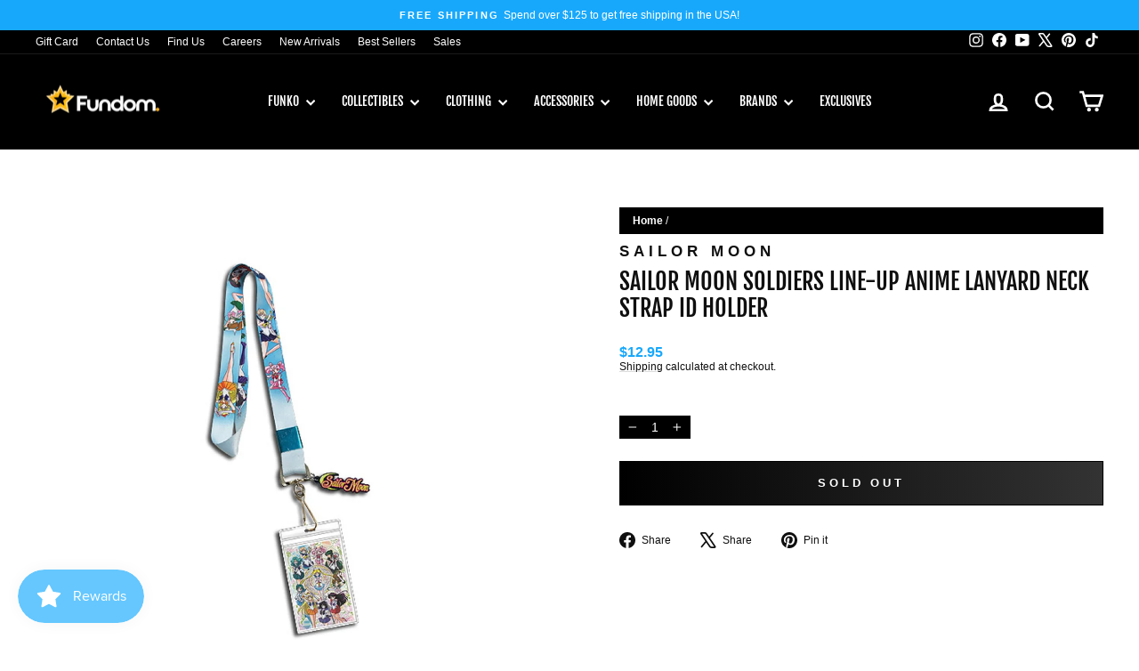

--- FILE ---
content_type: text/javascript; charset=utf-8
request_url: https://fundom.com/products/sailor-moon-soldiers-line-up-anime-lanyard-neck-strap-id-holder.js
body_size: 954
content:
{"id":7484408168672,"title":"Sailor Moon Soldiers Line-Up Anime Lanyard Neck Strap Id Holder","handle":"sailor-moon-soldiers-line-up-anime-lanyard-neck-strap-id-holder","description":"\u003cp\u003e\u003cstrong\u003eProduct title:\u003c\/strong\u003e \u003cbr\u003eSailor Moon Soldiers Line-Up Anime Lanyard Neck Strap Id Holder\u003cbr\u003e \u003cbr\u003e\u003cstrong\u003eManufacturer description:\u003c\/strong\u003e \u003cbr\u003eSailor Moon Soldiers Line-Up Anime Lanyard Neck Strap Id Holder.\u003cbr\u003eMade by Great Eastern Entertainment Officially licensed product of Sailor Moon.\u003cbr\u003eFrom our popular Anime collection.\u003cbr\u003eFeaturing Sailor Moon.\u003cbr\u003eColor: Pink.\u003cbr\u003eMaterial: Polyester.\u003cbr\u003eDepartment: Unisex.\u003cbr\u003eProduct type: Lanyard.\u003cbr\u003e\u003cbr\u003e \u003cbr\u003e\u003cstrong\u003eManufacturer:\u003c\/strong\u003e Great Eastern Entertainment \u003cbr\u003e\u003cstrong\u003eBrand:\u003c\/strong\u003e Sailor Moon\u003cbr\u003e\u003cstrong\u003eCharacter:\u003c\/strong\u003e Sailor Moon \u003cbr\u003e\u003cstrong\u003eCategory:\u003c\/strong\u003e Anime \u003cbr\u003e\u003cstrong\u003eColor:\u003c\/strong\u003e Pink \u003cbr\u003e\u003cstrong\u003eMaterial:\u003c\/strong\u003e Polyester \u003cbr\u003e\u003cstrong\u003eProduct details:\u003c\/strong\u003e Plastic Divider Unisex ID \u0026amp; Badge Holders \u003cbr\u003e\u003cstrong\u003eUPC\/EAN:\u003c\/strong\u003e 699858378296\u003c\/p\u003e","published_at":"2022-06-22T13:13:17-04:00","created_at":"2021-12-06T13:34:18-05:00","vendor":"Sailor Moon","type":"Lanyard","tags":["accessory","lanyard","last-one","other-accessory","Sailor Moon"],"price":1295,"price_min":1295,"price_max":1295,"available":false,"price_varies":false,"compare_at_price":null,"compare_at_price_min":0,"compare_at_price_max":0,"compare_at_price_varies":false,"variants":[{"id":42164978483424,"title":"Default Title","option1":"Default Title","option2":null,"option3":null,"sku":"GE37829","requires_shipping":true,"taxable":true,"featured_image":null,"available":false,"name":"Sailor Moon Soldiers Line-Up Anime Lanyard Neck Strap Id Holder","public_title":null,"options":["Default Title"],"price":1295,"weight":113,"compare_at_price":null,"inventory_management":"shopify","barcode":"699858378296","quantity_rule":{"min":1,"max":null,"increment":1},"quantity_price_breaks":[],"requires_selling_plan":false,"selling_plan_allocations":[]}],"images":["\/\/cdn.shopify.com\/s\/files\/1\/0580\/9458\/3962\/files\/sailor-moon-soldiers-line-up-anime-lanyard-neck-strap-id-holderlanyard-756711.jpg?v=1762442121"],"featured_image":"\/\/cdn.shopify.com\/s\/files\/1\/0580\/9458\/3962\/files\/sailor-moon-soldiers-line-up-anime-lanyard-neck-strap-id-holderlanyard-756711.jpg?v=1762442121","options":[{"name":"Title","position":1,"values":["Default Title"]}],"url":"\/products\/sailor-moon-soldiers-line-up-anime-lanyard-neck-strap-id-holder","media":[{"alt":"Sailor Moon Soldiers Line - Up Anime Lanyard Neck Strap Id Holder - Fundom","id":37488981606624,"position":1,"preview_image":{"aspect_ratio":0.621,"height":1610,"width":1000,"src":"https:\/\/cdn.shopify.com\/s\/files\/1\/0580\/9458\/3962\/files\/sailor-moon-soldiers-line-up-anime-lanyard-neck-strap-id-holderlanyard-756711.jpg?v=1762442121"},"aspect_ratio":0.621,"height":1610,"media_type":"image","src":"https:\/\/cdn.shopify.com\/s\/files\/1\/0580\/9458\/3962\/files\/sailor-moon-soldiers-line-up-anime-lanyard-neck-strap-id-holderlanyard-756711.jpg?v=1762442121","width":1000}],"requires_selling_plan":false,"selling_plan_groups":[]}

--- FILE ---
content_type: text/javascript; charset=utf-8
request_url: https://fundom.com/products/sailor-moon-soldiers-line-up-anime-lanyard-neck-strap-id-holder.js
body_size: 334
content:
{"id":7484408168672,"title":"Sailor Moon Soldiers Line-Up Anime Lanyard Neck Strap Id Holder","handle":"sailor-moon-soldiers-line-up-anime-lanyard-neck-strap-id-holder","description":"\u003cp\u003e\u003cstrong\u003eProduct title:\u003c\/strong\u003e \u003cbr\u003eSailor Moon Soldiers Line-Up Anime Lanyard Neck Strap Id Holder\u003cbr\u003e \u003cbr\u003e\u003cstrong\u003eManufacturer description:\u003c\/strong\u003e \u003cbr\u003eSailor Moon Soldiers Line-Up Anime Lanyard Neck Strap Id Holder.\u003cbr\u003eMade by Great Eastern Entertainment Officially licensed product of Sailor Moon.\u003cbr\u003eFrom our popular Anime collection.\u003cbr\u003eFeaturing Sailor Moon.\u003cbr\u003eColor: Pink.\u003cbr\u003eMaterial: Polyester.\u003cbr\u003eDepartment: Unisex.\u003cbr\u003eProduct type: Lanyard.\u003cbr\u003e\u003cbr\u003e \u003cbr\u003e\u003cstrong\u003eManufacturer:\u003c\/strong\u003e Great Eastern Entertainment \u003cbr\u003e\u003cstrong\u003eBrand:\u003c\/strong\u003e Sailor Moon\u003cbr\u003e\u003cstrong\u003eCharacter:\u003c\/strong\u003e Sailor Moon \u003cbr\u003e\u003cstrong\u003eCategory:\u003c\/strong\u003e Anime \u003cbr\u003e\u003cstrong\u003eColor:\u003c\/strong\u003e Pink \u003cbr\u003e\u003cstrong\u003eMaterial:\u003c\/strong\u003e Polyester \u003cbr\u003e\u003cstrong\u003eProduct details:\u003c\/strong\u003e Plastic Divider Unisex ID \u0026amp; Badge Holders \u003cbr\u003e\u003cstrong\u003eUPC\/EAN:\u003c\/strong\u003e 699858378296\u003c\/p\u003e","published_at":"2022-06-22T13:13:17-04:00","created_at":"2021-12-06T13:34:18-05:00","vendor":"Sailor Moon","type":"Lanyard","tags":["accessory","lanyard","last-one","other-accessory","Sailor Moon"],"price":1295,"price_min":1295,"price_max":1295,"available":false,"price_varies":false,"compare_at_price":null,"compare_at_price_min":0,"compare_at_price_max":0,"compare_at_price_varies":false,"variants":[{"id":42164978483424,"title":"Default Title","option1":"Default Title","option2":null,"option3":null,"sku":"GE37829","requires_shipping":true,"taxable":true,"featured_image":null,"available":false,"name":"Sailor Moon Soldiers Line-Up Anime Lanyard Neck Strap Id Holder","public_title":null,"options":["Default Title"],"price":1295,"weight":113,"compare_at_price":null,"inventory_management":"shopify","barcode":"699858378296","quantity_rule":{"min":1,"max":null,"increment":1},"quantity_price_breaks":[],"requires_selling_plan":false,"selling_plan_allocations":[]}],"images":["\/\/cdn.shopify.com\/s\/files\/1\/0580\/9458\/3962\/files\/sailor-moon-soldiers-line-up-anime-lanyard-neck-strap-id-holderlanyard-756711.jpg?v=1762442121"],"featured_image":"\/\/cdn.shopify.com\/s\/files\/1\/0580\/9458\/3962\/files\/sailor-moon-soldiers-line-up-anime-lanyard-neck-strap-id-holderlanyard-756711.jpg?v=1762442121","options":[{"name":"Title","position":1,"values":["Default Title"]}],"url":"\/products\/sailor-moon-soldiers-line-up-anime-lanyard-neck-strap-id-holder","media":[{"alt":"Sailor Moon Soldiers Line - Up Anime Lanyard Neck Strap Id Holder - Fundom","id":37488981606624,"position":1,"preview_image":{"aspect_ratio":0.621,"height":1610,"width":1000,"src":"https:\/\/cdn.shopify.com\/s\/files\/1\/0580\/9458\/3962\/files\/sailor-moon-soldiers-line-up-anime-lanyard-neck-strap-id-holderlanyard-756711.jpg?v=1762442121"},"aspect_ratio":0.621,"height":1610,"media_type":"image","src":"https:\/\/cdn.shopify.com\/s\/files\/1\/0580\/9458\/3962\/files\/sailor-moon-soldiers-line-up-anime-lanyard-neck-strap-id-holderlanyard-756711.jpg?v=1762442121","width":1000}],"requires_selling_plan":false,"selling_plan_groups":[]}